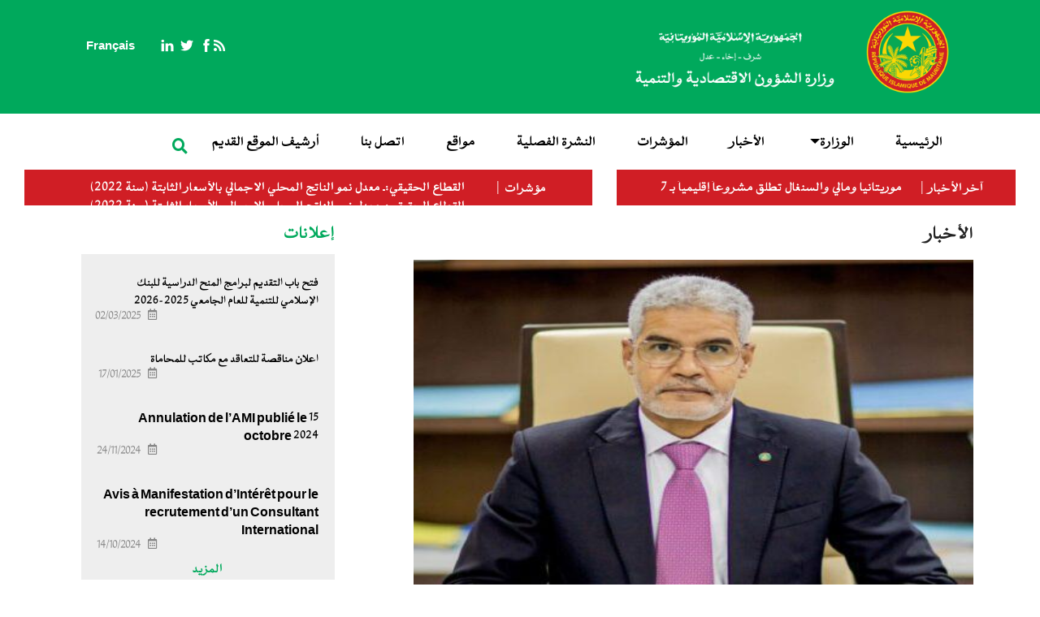

--- FILE ---
content_type: text/html; charset=UTF-8
request_url: https://economie.gov.mr/ar/actualites?page=43
body_size: 42785
content:
<!DOCTYPE html>
<html lang="ar" dir="rtl" prefix="content: http://purl.org/rss/1.0/modules/content/  dc: http://purl.org/dc/terms/  foaf: http://xmlns.com/foaf/0.1/  og: http://ogp.me/ns#  rdfs: http://www.w3.org/2000/01/rdf-schema#  schema: http://schema.org/  sioc: http://rdfs.org/sioc/ns#  sioct: http://rdfs.org/sioc/types#  skos: http://www.w3.org/2004/02/skos/core#  xsd: http://www.w3.org/2001/XMLSchema# ">
  <head>
    <meta charset="utf-8" />
<meta name="Generator" content="Drupal 9 (https://www.drupal.org)" />
<meta name="MobileOptimized" content="width" />
<meta name="HandheldFriendly" content="true" />
<meta name="viewport" content="width=device-width, initial-scale=1.0" />
<link rel="shortcut icon" href="/themes/montheme/favicon.ico" type="image/png" />

    <title>اﻷﺧﺒﺎر | وزارة الشؤون الاقتصادية والتنمية</title>
    <link rel="stylesheet" media="all" href="/sites/default/files/css/css_kcpJl2G6pY5K3VUDCOc-bNWZUn5aisTSW0wP2rqcOn8.css" />
<link rel="stylesheet" media="all" href="//maxcdn.bootstrapcdn.com/font-awesome/4.6.0/css/font-awesome.min.css" />
<link rel="stylesheet" media="all" href="/sites/default/files/css/css__DPpooyDbMa_OGRumQhjRAHraiY7HEz2lWhRs-uOhok.css" />
<link rel="stylesheet" media="all" href="/sites/default/files/css/css_Nv449nqXXYpwnFjJrmjN99cL1l9xx4t3z8jm4nOAUqQ.css" />

    
  </head>
  <body>
        <a href="#main-content" class="visually-hidden focusable">
      تجاوز إلى المحتوى الرئيسي
    </a>
    
      <div class="dialog-off-canvas-main-canvas" data-off-canvas-main-canvas>
    <!DOCTYPE html>
<html>
<head lang="en" dir="ltr">
	<meta charset="utf-8">
	<title></title>
</head>
<body>
  <div class="preloader"></div>
  <header id="header">
  	<!-- top header -->
	  <div class="top-header">
	      <div class="container-fluid">
	      <div class="row reverse">
	        <div class="col-md-6">
	        	<div class="row">

	        		<div class="col-md-12">
                 			            <div id="top-social">
			                <div>
    <div id="block-socialmedialinks" class="block-social-media-links">
  
    
      

<ul class="social-media-links--platforms platforms inline horizontal">
      <li>
      <a class="social-media-link-icon--rss" href="/index.php/ar"  >
        <span class='fa fa-rss fa-2x'></span>
      </a>

          </li>
      <li>
      <a class="social-media-link-icon--facebook" href="https://www.facebook.com/MECODD"  >
        <span class='fa fa-facebook fa-2x'></span>
      </a>

          </li>
      <li>
      <a class="social-media-link-icon--twitter" href="https://www.twitter.com/"  >
        <span class='fa fa-twitter fa-2x'></span>
      </a>

          </li>
      <li>
      <a class="social-media-link-icon--linkedin" href="https://www.linkedin.com/"  >
        <span class='fa fa-linkedin fa-2x'></span>
      </a>

          </li>
  </ul>

  </div>
<div class="language-switcher-language-url" id="block-selecteurdelangue" role="navigation">
  
    
      <ul class="links"><li hreflang="fr" data-drupal-link-query="{&quot;page&quot;:&quot;43&quot;}" data-drupal-link-system-path="actualites"><a href="/fr/actualites?page=43" class="language-link" hreflang="fr" data-drupal-link-query="{&quot;page&quot;:&quot;43&quot;}" data-drupal-link-system-path="actualites">Français</a></li><li hreflang="ar" data-drupal-link-query="{&quot;page&quot;:&quot;43&quot;}" data-drupal-link-system-path="actualites" class="is-active"><a href="/ar/actualites?page=43" class="language-link is-active" hreflang="ar" data-drupal-link-query="{&quot;page&quot;:&quot;43&quot;}" data-drupal-link-system-path="actualites">العربية</a></li></ul>
  </div>

  </div>

			            </div>  
			            	        		</div>
	        		<div class="col-md-12">
                  				            <div id="top_menu">
				              
				            </div>  
				          	        		</div>

	        	</div>

	        </div>
	        
	        <div class="col-xs-4 mobile mobile-boutton">
	        	<i class="fa fa-bars boutton-menu"></i>
	          	          <i class="fa fa-search boutton-top-search"></i>
	        </div>
	        <div class="col-md-6 col-xs-8">
	          	            <div class="logo">
	                <div>
    <div id="block-montheme-branding">
  
    
        <a href="/index.php/ar" rel="home">
      <img src="/sites/default/files/logo-ecofr_1%20%281%29%20%282%29.png" alt="الرئيسية" />
    </a>
      
</div>

  </div>

	            </div>
	          	        </div>
	        

	      </div>
	      
	    </div>
	  </div>
	  <!-- fin top header -->
    <!-- main menu -->
	  <div class="container-fluid main_menu">
	    <div class="row">
	      <div class="col-md-12">
	      	<div class="menu-overlay"></div>
	        	          <div id="main_menu">
	              <div>
    <nav role="navigation" aria-labelledby="block-mainmenu-menu" id="block-mainmenu">
            
  <h2 class="visually-hidden" id="block-mainmenu-menu">main menu</h2>
  

        
                 <ul class="navbar-nav justify-content-center">
                           <li class="nav-item"  class="nav-item deco-line ">
	      <a href="/index.php/ar" class="nav-item nav-link">الرئيسية</a>
          
        </li>

      
                
  <li class="nav-item dropdown">
                               <a
                      class="nav-link dropdown-toggle"
                      href="#"
                      id="navbardrop"
                      data-toggle="dropdown"> الوزارة</a>
                                <div class="dropdown-menu">
								                                      <a href="/index.php/ministre"  class="dropdown-item">الوزير</a>
                                                                     <a href="/index.php/ar/node/56"  class="dropdown-item">المهام</a>
                                                                     <a href="/index.php/ar/node/90"  class="dropdown-item">هيكلة الوزارة</a>
                                                                 </div>
                            </li>
 
        
        
                       <li class="nav-item"  class="nav-item deco-line  active">
	      <a href="/index.php/ar/actualites" class="nav-item nav-link">الأخبار</a>
          
        </li>

      
                       <li class="nav-item"  class="nav-item deco-line ">
	      <a href="/index.php/ar/indicateurs" class="nav-item nav-link">المؤشرات</a>
          
        </li>

      
                       <li class="nav-item"  class="nav-item deco-line ">
	      <a href="/index.php/ar/Bulletins" class="nav-item nav-link">النشرة الفصلية</a>
          
        </li>

      
                       <li class="nav-item"  class="nav-item deco-line ">
	      <a href="/index.php/ar/node/92" class="nav-item nav-link">مواقع</a>
          
        </li>

      
                       <li class="nav-item"  class="nav-item deco-line ">
	      <a href="/index.php/ar/node/79" class="nav-item nav-link">اتصل بنا</a>
          
        </li>

      
                       <li class="nav-item"  class="nav-item deco-line ">
	      <a href="http://archive.economie.gov.mr" class="nav-item nav-link">أرشيف الموقع القديم</a>
          
        </li>

      
        </ul>
  


  </nav>
<div class="search-block-form" data-drupal-selector="search-block-form" id="block-formulairederecherche-2" role="search">
  
    
      <form action="/index.php/ar/search/node" method="get" id="search-block-form" accept-charset="UTF-8">
  <div class="js-form-item form-item js-form-type-search form-item-keys js-form-item-keys form-no-label">
      <label for="edit-keys" class="visually-hidden">بحث</label>
        <input title="أدخل العبارات التي تريد البحث عنها." data-drupal-selector="edit-keys" type="search" id="edit-keys" name="keys" value="" size="15" maxlength="128" class="form-search" />

        </div>
<div data-drupal-selector="edit-actions" class="form-actions js-form-wrapper form-wrapper" id="edit-actions"><input data-drupal-selector="edit-submit" type="submit" id="edit-submit" value="بحث" class="button js-form-submit form-submit" />
</div>

</form>

  </div>

  </div>

	          </div>
	          <div id="main_menu_mobile" class="mobile">
	              <div>
    <nav role="navigation" aria-labelledby="block-mainmenu-menu" id="block-mainmenu">
            
  <h2 class="visually-hidden" id="block-mainmenu-menu">main menu</h2>
  

        
                 <ul class="navbar-nav justify-content-center">
                           <li class="nav-item"  class="nav-item deco-line ">
	      <a href="/index.php/ar" class="nav-item nav-link">الرئيسية</a>
          
        </li>

      
                
  <li class="nav-item dropdown">
                               <a
                      class="nav-link dropdown-toggle"
                      href="#"
                      id="navbardrop"
                      data-toggle="dropdown"> الوزارة</a>
                                <div class="dropdown-menu">
								                                      <a href="/index.php/ministre"  class="dropdown-item">الوزير</a>
                                                                     <a href="/index.php/ar/node/56"  class="dropdown-item">المهام</a>
                                                                     <a href="/index.php/ar/node/90"  class="dropdown-item">هيكلة الوزارة</a>
                                                                 </div>
                            </li>
 
        
        
                       <li class="nav-item"  class="nav-item deco-line  active">
	      <a href="/index.php/ar/actualites" class="nav-item nav-link">الأخبار</a>
          
        </li>

      
                       <li class="nav-item"  class="nav-item deco-line ">
	      <a href="/index.php/ar/indicateurs" class="nav-item nav-link">المؤشرات</a>
          
        </li>

      
                       <li class="nav-item"  class="nav-item deco-line ">
	      <a href="/index.php/ar/Bulletins" class="nav-item nav-link">النشرة الفصلية</a>
          
        </li>

      
                       <li class="nav-item"  class="nav-item deco-line ">
	      <a href="/index.php/ar/node/92" class="nav-item nav-link">مواقع</a>
          
        </li>

      
                       <li class="nav-item"  class="nav-item deco-line ">
	      <a href="/index.php/ar/node/79" class="nav-item nav-link">اتصل بنا</a>
          
        </li>

      
                       <li class="nav-item"  class="nav-item deco-line ">
	      <a href="http://archive.economie.gov.mr" class="nav-item nav-link">أرشيف الموقع القديم</a>
          
        </li>

      
        </ul>
  


  </nav>
<div class="search-block-form" data-drupal-selector="search-block-form" id="block-formulairederecherche-2" role="search">
  
    
      <form action="/index.php/ar/search/node" method="get" id="search-block-form" accept-charset="UTF-8">
  <div class="js-form-item form-item js-form-type-search form-item-keys js-form-item-keys form-no-label">
      <label for="edit-keys" class="visually-hidden">بحث</label>
        <input title="أدخل العبارات التي تريد البحث عنها." data-drupal-selector="edit-keys" type="search" id="edit-keys" name="keys" value="" size="15" maxlength="128" class="form-search" />

        </div>
<div data-drupal-selector="edit-actions" class="form-actions js-form-wrapper form-wrapper" id="edit-actions"><input data-drupal-selector="edit-submit" type="submit" id="edit-submit" value="بحث" class="button js-form-submit form-submit" />
</div>

</form>

  </div>

  </div>

	            <div class="separateur"></div>
	            <div id="top_menu_mobile">
	                
	            </div>
	            
	            	            <div class="top-social-mobile">
	                <div>
    <div id="block-socialmedialinks" class="block-social-media-links">
  
    
      

<ul class="social-media-links--platforms platforms inline horizontal">
      <li>
      <a class="social-media-link-icon--rss" href="/index.php/ar"  >
        <span class='fa fa-rss fa-2x'></span>
      </a>

          </li>
      <li>
      <a class="social-media-link-icon--facebook" href="https://www.facebook.com/MECODD"  >
        <span class='fa fa-facebook fa-2x'></span>
      </a>

          </li>
      <li>
      <a class="social-media-link-icon--twitter" href="https://www.twitter.com/"  >
        <span class='fa fa-twitter fa-2x'></span>
      </a>

          </li>
      <li>
      <a class="social-media-link-icon--linkedin" href="https://www.linkedin.com/"  >
        <span class='fa fa-linkedin fa-2x'></span>
      </a>

          </li>
  </ul>

  </div>
<div class="language-switcher-language-url" id="block-selecteurdelangue" role="navigation">
  
    
      <ul class="links"><li hreflang="fr" data-drupal-link-query="{&quot;page&quot;:&quot;43&quot;}" data-drupal-link-system-path="actualites"><a href="/fr/actualites?page=43" class="language-link" hreflang="fr" data-drupal-link-query="{&quot;page&quot;:&quot;43&quot;}" data-drupal-link-system-path="actualites">Français</a></li><li hreflang="ar" data-drupal-link-query="{&quot;page&quot;:&quot;43&quot;}" data-drupal-link-system-path="actualites" class="is-active"><a href="/ar/actualites?page=43" class="language-link is-active" hreflang="ar" data-drupal-link-query="{&quot;page&quot;:&quot;43&quot;}" data-drupal-link-system-path="actualites">العربية</a></li></ul>
  </div>

  </div>

	            </div>  
	            	          </div>
	        	        	        	        	        			      			      			      			      	        	        	        	          <div id="top_search" class="top_search_mobile mobile">
	              <div>
    <div id="block-socialmedialinks" class="block-social-media-links">
  
    
      

<ul class="social-media-links--platforms platforms inline horizontal">
      <li>
      <a class="social-media-link-icon--rss" href="/index.php/ar"  >
        <span class='fa fa-rss fa-2x'></span>
      </a>

          </li>
      <li>
      <a class="social-media-link-icon--facebook" href="https://www.facebook.com/MECODD"  >
        <span class='fa fa-facebook fa-2x'></span>
      </a>

          </li>
      <li>
      <a class="social-media-link-icon--twitter" href="https://www.twitter.com/"  >
        <span class='fa fa-twitter fa-2x'></span>
      </a>

          </li>
      <li>
      <a class="social-media-link-icon--linkedin" href="https://www.linkedin.com/"  >
        <span class='fa fa-linkedin fa-2x'></span>
      </a>

          </li>
  </ul>

  </div>
<div class="language-switcher-language-url" id="block-selecteurdelangue" role="navigation">
  
    
      <ul class="links"><li hreflang="fr" data-drupal-link-query="{&quot;page&quot;:&quot;43&quot;}" data-drupal-link-system-path="actualites"><a href="/fr/actualites?page=43" class="language-link" hreflang="fr" data-drupal-link-query="{&quot;page&quot;:&quot;43&quot;}" data-drupal-link-system-path="actualites">Français</a></li><li hreflang="ar" data-drupal-link-query="{&quot;page&quot;:&quot;43&quot;}" data-drupal-link-system-path="actualites" class="is-active"><a href="/ar/actualites?page=43" class="language-link is-active" hreflang="ar" data-drupal-link-query="{&quot;page&quot;:&quot;43&quot;}" data-drupal-link-system-path="actualites">العربية</a></li></ul>
  </div>

  </div>

	          </div>
	          
	        	      </div>
	      
	    </div>
    </div>
    <!-- fin main menu -->
	</header>

    <!-- Derniere nouvelles-->
	<div class="container-fluid">
		<div class="row">
		<div class="col-md-12">
		
		<div class="col-md-7">
		          <div id="banner">
              <div>
    <div class="views-element-container" id="block-views-block-articles-block-6">
  
      <h2>مؤشرات</h2>
    
      <div><div class="js-view-dom-id-7ca533137068723e4a40699eb778480ce7ebb888990410cacf7cbb1f1d5a4d9c">
  
  
  

  
  
  

    <div class="skin-default">
    
    <div id="views_slideshow_cycle_main_articles-block_6" class="views_slideshow_cycle_main views_slideshow_main">
    <div id="views_slideshow_cycle_teaser_section_articles-block_6"  class="views_slideshow_cycle_teaser_section">
     <div id="views_slideshow_cycle_div_articles-block_6_0"  class="views_slideshow_cycle_slide views_slideshow_slide views-row-1 views-row-odd">
      <div  class="views-row views-row-0 views-row-odd views-row-first">
  <div class="views-field views-field-title"><span class="field-content"><a href="/ar/node/155" hreflang="ar">القطاع الحقيقي:ـ معدل  نمو الناتج المحلي الاجمالي بالأسعار الثابتة (سنة 2022) 5.3%،  (توقعات 2023)  4.3%</a></span></div>
</div>

  </div>

     <div id="views_slideshow_cycle_div_articles-block_6_1"  class="views_slideshow_cycle_slide views_slideshow_slide views-row-2 views_slideshow_cycle_hidden views-row-even">
      <div  class="views-row views-row-1 views-row-even">
  <div class="views-field views-field-title"><span class="field-content"><a href="/ar/node/181" hreflang="ar">القطاع الحقيقي: التضخم  (المتوسط السنوي) (سنة 2022، 8,3%) (سنة 2023، 10%)</a></span></div>
</div>

  </div>

     <div id="views_slideshow_cycle_div_articles-block_6_2"  class="views_slideshow_cycle_slide views_slideshow_slide views-row-3 views_slideshow_cycle_hidden views-row-odd">
      <div  class="views-row views-row-2 views-row-odd views-row-last">
  <div class="views-field views-field-title"><span class="field-content"><a href="/ar/node/180" hreflang="ar">القطاع الحقيقي: التضخم  (الإنزلاق السنوي) (التغير 2022، 11%/ 2023، 9%)</a></span></div>
</div>

  </div>

  </div>

</div>


        </div>

    

  
  

  
  
</div>
</div>

  </div>
<div class="views-element-container" id="block-views-block-articles-block-11">
  
      <h2>مؤشرات</h2>
    
      <div><div class="js-view-dom-id-e6ef3dbf0b9dee85c3e424ae74baa12285100350218cfc157a65651fd93b9f53">
  
  
  

  
  
  

    <div class="skin-default">
    
    <div id="views_slideshow_cycle_main_articles-block_11" class="views_slideshow_cycle_main views_slideshow_main">
    <div id="views_slideshow_cycle_teaser_section_articles-block_11"  class="views_slideshow_cycle_teaser_section">
     <div id="views_slideshow_cycle_div_articles-block_11_0"  class="views_slideshow_cycle_slide views_slideshow_slide views-row-1 views-row-odd">
      <div  class="views-row views-row-0 views-row-odd views-row-first">
  <div class="views-field views-field-title"><span class="field-content"><a href="/ar/node/155" hreflang="ar">القطاع الحقيقي:ـ معدل  نمو الناتج المحلي الاجمالي بالأسعار الثابتة (سنة 2022) 5.3%،  (توقعات 2023)  4.3%</a></span></div>
</div>

  </div>

     <div id="views_slideshow_cycle_div_articles-block_11_1"  class="views_slideshow_cycle_slide views_slideshow_slide views-row-2 views_slideshow_cycle_hidden views-row-even">
      <div  class="views-row views-row-1 views-row-even">
  <div class="views-field views-field-title"><span class="field-content"><a href="/ar/node/181" hreflang="ar">القطاع الحقيقي: التضخم  (المتوسط السنوي) (سنة 2022، 8,3%) (سنة 2023، 10%)</a></span></div>
</div>

  </div>

     <div id="views_slideshow_cycle_div_articles-block_11_2"  class="views_slideshow_cycle_slide views_slideshow_slide views-row-3 views_slideshow_cycle_hidden views-row-odd">
      <div  class="views-row views-row-2 views-row-odd views-row-last">
  <div class="views-field views-field-title"><span class="field-content"><a href="/ar/node/180" hreflang="ar">القطاع الحقيقي: التضخم  (الإنزلاق السنوي) (التغير 2022، 11%/ 2023، 9%)</a></span></div>
</div>

  </div>

  </div>

</div>


        </div>

    

  
  

  
  
</div>
</div>

  </div>

  </div>

          </div>
        		</div>
		
			<div class="col-md-5">
		          <div id="banner">
              <div>
    <div class="views-element-container" id="block-views-block-articles-block-17">
  
      <h2>آخر الأخبار</h2>
    
      <div><div class="js-view-dom-id-80beb40c9e76abd9c9c1da2cf4a7c3252f9535c5224bb47e95acedb744906078">
  
  
  

  
  
  

    <div class="skin-default">
    
    <div id="views_slideshow_cycle_main_articles-block_17" class="views_slideshow_cycle_main views_slideshow_main">
    <div id="views_slideshow_cycle_teaser_section_articles-block_17"  class="views_slideshow_cycle_teaser_section">
     <div id="views_slideshow_cycle_div_articles-block_17_0"  class="views_slideshow_cycle_slide views_slideshow_slide views-row-1 views-row-odd">
      <div  class="views-row views-row-0 views-row-odd views-row-first">
  <div class="views-field views-field-title"><span class="field-content"><a href="/ar/node/1003" hreflang="ar">موريتانيا ومالي والسنغال تطلق مشروعاً إقليمياً بـ 7 ملايين دولار لتعزيز &quot;الأمن المائي والسلام&quot;</a></span></div>
</div>

  </div>

     <div id="views_slideshow_cycle_div_articles-block_17_1"  class="views_slideshow_cycle_slide views_slideshow_slide views-row-2 views_slideshow_cycle_hidden views-row-even">
      <div  class="views-row views-row-1 views-row-even">
  <div class="views-field views-field-title"><span class="field-content"><a href="/ar/node/1002" hreflang="ar">وزير الشؤون الاقتصادية يطلق أعمال ورشة حول أداء محفظة المشاريع الممولة من طرف البنك الدولي في بلادنا </a></span></div>
</div>

  </div>

     <div id="views_slideshow_cycle_div_articles-block_17_2"  class="views_slideshow_cycle_slide views_slideshow_slide views-row-3 views_slideshow_cycle_hidden views-row-odd">
      <div  class="views-row views-row-2 views-row-odd views-row-last">
  <div class="views-field views-field-title"><span class="field-content"><a href="/ar/node/1001" hreflang="ar">وزير الشؤون الاقتصادية يتباحث مع رئيس بعثة المنظمة الدولية للهجرة في بلادنا</a></span></div>
</div>

  </div>

  </div>

</div>


        </div>

    

  
  

  
  
</div>
</div>

  </div>

  </div>

          </div>
        		</div>
		
		</div>
		</div>
	</div>
   <!-- fin Derniere nouvelles -->

	 <!-- Slideshow -->
   
             
  <!--fin Slideshow -->
  

    

 
<div class="container-fluid">
	  <div class="contenue1 reverse1">
	      
	    	    <div class="col-md-12">
	    	      	    </div>
	  	      
	  	 <!-- first sidebar -->
	    	    <!-- fin first sidebar -->
	    

	  </div>
</div>



   <div id="main-content" class="main container-fluid" role="main"> 
	    <div class="row contenue1">
	            
	       	           	       
    	            	      	      	      	      
    	           	 <div class="col-md-8" id="cont-art">
        	          	            	     <div id="contenu" class="contenu">
        	          <div>
    <div id="block-montheme-page-title">
  
    
      
  <h1>اﻷﺧﺒﺎر</h1>


  </div>
<div class="views-element-container"><div class="js-view-dom-id-2e72a137feb0572e378baaf881674849163b0a0eec41a4df5f29d78329978b37">
  
  
  

  
  
  

  <div class="item-list">
  
  <ul class="category-page">

          <li><div class="views-field views-field-field-image"><div class="field-content">  <img src="/sites/default/files/2025-04/le%20minister_1.jpeg" width="462" height="378" alt="&quot;&quot;" loading="lazy" typeof="foaf:Image" />

</div></div><div class="views-field views-field-revision-timestamp"><span class="field-content">15/04/2025</span></div><div class="views-field views-field-title"><span class="field-content"><a href="/ar/node/768" hreflang="ar">وزير الاقتصاد والمالية يتوجه إلى باريس</a></span></div></li>
          <li><div class="views-field views-field-field-image"><div class="field-content">  <img src="/sites/default/files/2025-04/loguo_0.jpg" width="188" height="188" alt="&#039;&#039;" loading="lazy" typeof="foaf:Image" />

</div></div><div class="views-field views-field-revision-timestamp"><span class="field-content">11/04/2025</span></div><div class="views-field views-field-title"><span class="field-content"><a href="/ar/node/765" hreflang="ar">بيان صحفي</a></span></div></li>
          <li><div class="views-field views-field-field-image"><div class="field-content">  <img src="/sites/default/files/2025-04/05.jpeg" width="900" height="675" alt="&#039;&#039;" loading="lazy" typeof="foaf:Image" />

</div></div><div class="views-field views-field-revision-timestamp"><span class="field-content">11/04/2025</span></div><div class="views-field views-field-title"><span class="field-content"><a href="/ar/node/764" hreflang="ar">وزير الاقتصاد والمالية يلتقي رئيس صندوق الأوبك للتنمية</a></span></div></li>
          <li><div class="views-field views-field-field-image"><div class="field-content">  <img src="/sites/default/files/2025-04/04.jpeg" width="900" height="675" alt="&quot;&quot;" loading="lazy" typeof="foaf:Image" />

</div></div><div class="views-field views-field-revision-timestamp"><span class="field-content">11/04/2025</span></div><div class="views-field views-field-title"><span class="field-content"><a href="/ar/node/763" hreflang="ar">وزير الاقتصاد والمالية ومحافظ البنك المركزي يتباحثان مع المدير العام لصندوق النقد العربي</a></span></div></li>
          <li><div class="views-field views-field-field-image"><div class="field-content">  <img src="/sites/default/files/2025-04/03.jpeg" width="900" height="675" alt="&quot;&quot;" loading="lazy" typeof="foaf:Image" />

</div></div><div class="views-field views-field-revision-timestamp"><span class="field-content">11/04/2025</span></div><div class="views-field views-field-title"><span class="field-content"><a href="/ar/node/762" hreflang="ar">وزير الاقتصاد والمالية يستعرض تجربة بلادنا في إدارة المديونية</a></span></div></li>
    
  </ul>

</div>

      <nav class="pager" role="navigation" aria-labelledby="pagination-heading">
    <h4 id="pagination-heading" class="visually-hidden">Pagination</h4>
    <ul class="pager__items js-pager__items">
                    <li class="pager__item pager__item--first">
          <a href="?page=0" title="الذهاب إلى الصفحة الأولى">
            <span class="visually-hidden">First page</span>
            <span aria-hidden="true">« </span>
          </a>
        </li>
                          <li class="pager__item pager__item--previous">
          <a href="?page=42" title="الذهاب إلى الصفحة السابقة" rel="prev">
            <span class="visually-hidden">Previous page</span>
            <span aria-hidden="true">السابق</span>
          </a>
        </li>
                          <li class="pager__item pager__item--ellipsis" role="presentation">&hellip;</li>
                          <li class="pager__item">
                                          <a href="?page=39" title="Go to page 40">
            <span class="visually-hidden">
              الصفحة
            </span>40</a>
        </li>
              <li class="pager__item">
                                          <a href="?page=40" title="Go to page 41">
            <span class="visually-hidden">
              الصفحة
            </span>41</a>
        </li>
              <li class="pager__item">
                                          <a href="?page=41" title="Go to page 42">
            <span class="visually-hidden">
              الصفحة
            </span>42</a>
        </li>
              <li class="pager__item">
                                          <a href="?page=42" title="Go to page 43">
            <span class="visually-hidden">
              الصفحة
            </span>43</a>
        </li>
              <li class="pager__item is-active">
                                          <a href="?page=43" title="Current page">
            <span class="visually-hidden">
              Current page
            </span>44</a>
        </li>
              <li class="pager__item">
                                          <a href="?page=44" title="Go to page 45">
            <span class="visually-hidden">
              الصفحة
            </span>45</a>
        </li>
              <li class="pager__item">
                                          <a href="?page=45" title="Go to page 46">
            <span class="visually-hidden">
              الصفحة
            </span>46</a>
        </li>
              <li class="pager__item">
                                          <a href="?page=46" title="Go to page 47">
            <span class="visually-hidden">
              الصفحة
            </span>47</a>
        </li>
              <li class="pager__item">
                                          <a href="?page=47" title="Go to page 48">
            <span class="visually-hidden">
              الصفحة
            </span>48</a>
        </li>
                          <li class="pager__item pager__item--ellipsis" role="presentation">&hellip;</li>
                          <li class="pager__item pager__item--next">
          <a href="?page=44" title="الذهاب إلى الصفحة التالية" rel="next">
            <span class="visually-hidden">الصفحة التالية</span>
            <span aria-hidden="true">التالي</span>
          </a>
        </li>
                          <li class="pager__item pager__item--last">
          <a href="?page=145" title="الذهاب إلى الصفحة الأخيرة">
            <span class="visually-hidden">Last page</span>
            <span aria-hidden="true">»</span>
          </a>
        </li>
          </ul>
  </nav>


  
  

  
  
</div>
</div>

  </div>

        	      </div>
        	              	    </div>
        	 	  
	  	 <!-- first sidebar -->
    	        	    <div class="col-md-4">
    	      <aside class="sidebar">
    	            <div>
    <div class="views-element-container" id="block-views-block-articles-block-3-3">
  
      <h2>إعلانات</h2>
    
      <div><div class="js-view-dom-id-35476bce86e297f58925bb9f4ffb124f150980cb09e0195d5c6a5c6ea93ed316">
  
  
  

  
  
  

  <div class="item-list">
  
  <ul>

          <li><div class="views-field views-field-title"><span class="field-content"><a href="/ar/node/738" hreflang="ar">فتح باب التقديم لبرامج المنح الدراسية للبنك الإسلامي للتنمية للعام الجامعي 2025-2026</a></span></div><div class="views-field views-field-revision-timestamp"><span class="field-content">02/03/2025</span></div></li>
          <li><div class="views-field views-field-title"><span class="field-content"><a href="/ar/node/688" hreflang="ar">اعلان مناقصة للتعاقد مع مكاتب للمحاماة</a></span></div><div class="views-field views-field-revision-timestamp"><span class="field-content">17/01/2025</span></div></li>
          <li><div class="views-field views-field-title"><span class="field-content"><a href="/ar/node/647" hreflang="ar">Annulation de l’AMI publié le 15 octobre 2024 </a></span></div><div class="views-field views-field-revision-timestamp"><span class="field-content">24/11/2024</span></div></li>
          <li><div class="views-field views-field-title"><span class="field-content"><a href="/ar/node/613" hreflang="ar">Avis à Manifestation d’Intérêt pour le recrutement d’un Consultant International </a></span></div><div class="views-field views-field-revision-timestamp"><span class="field-content">14/10/2024</span></div></li>
    
  </ul>

</div>

    

  
  <div class="more-link"><a href="/ar/%D8%A5%D8%B9%D9%84%D8%A7%D9%86%D8%A7%D8%AA">المزيد</a></div>


  
  
</div>
</div>

  </div>
<div class="views-element-container" id="block-views-block-articles-block-4-2">
  
      <h2>وثائق و منشورات</h2>
    
      <div><div class="js-view-dom-id-3c0cdd47a4d117ef79ac7df4162de736047feff683b42217360bb997553ee447">
  
  
  

  
  
  

  <div class="item-list">
  
  <ul class="sidebar-list-style-2">

          <li><div class="views-field views-field-title"><span class="field-content"><a href="/ar/node/689" hreflang="ar">التقرير السداسي لتنفيذ خطة العمل المتعلقة بالحكامة</a></span></div></li>
          <li><div class="views-field views-field-title"><span class="field-content"><a href="/ar/node/995" hreflang="ar">تقرير حول تقدم خطة عمل الحوكمة - تقرير نصف سنوي</a></span></div></li>
          <li><div class="views-field views-field-title"><span class="field-content"><a href="/ar/node/635" hreflang="ar"> ميزانية الاستثمار المدعمة 2025</a></span></div></li>
          <li><div class="views-field views-field-title"><span class="field-content"><a href="/ar/node/359" hreflang="ar">مشروع ميزانية الاستثمار المدعمة للعام 2024</a></span></div></li>
    
  </ul>

</div>

    

  
  

  
  
</div>
</div>

  </div>

  </div>
      
    	      </aside>
    	    </div>
    	    	    <!-- fin  sidebar -->
	    
	   

	  </div>
	</div>

  <!-- bottom content -->
	<div class="container-fluid">
	  <div class="row contenue reverse">
	  	 <!-- first sidebar -->
	    	    <!-- fin first sidebar -->
	    	    <div class="col-md-12">
	    	      	    </div>
	  </div>

	  </div>
	</div>
  <!-- fin bottom content -->
    <!-- top footer -->
  
  <!-- footer -->
	<footer role="contentinfo" id="footer">
	  <div class="container-fluid">
	    <div class="row listfooter">
	      <div class="col-md-3" id="first_footer">
	        	            <div>
    <div id="block-textfirstfooter">
  
    
      
            <div><p>وزارة الشؤون الاقتصادية والتنمية</p>
</div>
      
  </div>
<div id="block-socialmedialinks-2" class="block-social-media-links">
  
    
      

<ul class="social-media-links--platforms platforms inline horizontal">
      <li>
      <a class="social-media-link-icon--rss" href="/index.php/ar"  >
        <span class='fa fa-rss fa-2x'></span>
      </a>

          </li>
      <li>
      <a class="social-media-link-icon--facebook" href="https://www.facebook.com/MECODD"  >
        <span class='fa fa-facebook fa-2x'></span>
      </a>

          </li>
      <li>
      <a class="social-media-link-icon--twitter" href="https://www.twitter.com/"  >
        <span class='fa fa-twitter fa-2x'></span>
      </a>

          </li>
      <li>
      <a class="social-media-link-icon--linkedin" href="https://www.linkedin.com/"  >
        <span class='fa fa-linkedin fa-2x'></span>
      </a>

          </li>
  </ul>

  </div>
<div id="block-logofooter">
  
    
      
            <div><img alt="logo footer" data-entity-type="file" data-entity-uuid="ed8274b0-dcf3-470e-a961-1ca7fde22ca5" src="/sites/default/files/inline-images/logo-footer.png" class="align-center" width="900" height="900" loading="lazy" />
<p> </p>
</div>
      
  </div>

  </div>

	        
	      </div>
	      <div class="col-md-3">
	        	            <div>
    <nav role="navigation" aria-labelledby="block-alnswsalqanwnyt-menu" id="block-alnswsalqanwnyt">
      
  <h2 id="block-alnswsalqanwnyt-menu">الاستراتجيات والسياسات</h2>
  

        
                 <ul class="navbar-nav justify-content-center">
                           <li class="nav-item"  class="nav-item deco-line ">
	      <a href="/index.php/ar/node/65" class="nav-item nav-link">الاستراتيجية الوطنية للحماية الاجتماعية في موريتانيا</a>
          
        </li>

      
        </ul>
  


  </nav>

  </div>

	        	      </div>
	      <div class="col-md-3">
	        	          
	        	      </div>
	      <div class="col-md-3">
	        	            <div>
    <nav role="navigation" aria-labelledby="block-alwzyr-menu" id="block-alwzyr">
      
  <h2 id="block-alwzyr-menu">الوزارة</h2>
  

        
                 <ul class="navbar-nav justify-content-center">
                           <li class="nav-item"  class="nav-item deco-line ">
	      <a href="/index.php/ar/node/56" class="nav-item nav-link">المهام </a>
          
        </li>

      
                       <li class="nav-item"  class="nav-item deco-line ">
	      <a href="/index.php/ar/node/55" class="nav-item nav-link">الوزير</a>
          
        </li>

      
                       <li class="nav-item"  class="nav-item deco-line ">
	      <a href="/index.php/ar/node/90" class="nav-item nav-link">هيكلة الوزارة</a>
          
        </li>

      
        </ul>
  


  </nav>

  </div>

	        	      </div>
	    </div>
	    <div class="row">
	      <div class="col-md-12" id="copyright">
	        	            <div>
    <div id="block-copyrighttext">
  
    
      
            <div><p>جميع الحقوق محفوظة  © 2022</p>
</div>
      
  </div>

  </div>

	        
	      </div>
	      
	    </div>

	  </div>
  
  </footer>
</body>
</html>
  </div>

    
    <script type="application/json" data-drupal-selector="drupal-settings-json">{"path":{"baseUrl":"\/","scriptPath":null,"pathPrefix":"ar\/","currentPath":"actualites","currentPathIsAdmin":false,"isFront":false,"currentLanguage":"ar","currentQuery":{"page":"43"}},"pluralDelimiter":"\u0003","suppressDeprecationErrors":true,"ajaxPageState":{"libraries":"montheme\/global-styling,social_media_links\/fontawesome.component,social_media_links\/social_media_links.theme,system\/base,views\/views.ajax,views\/views.module,views_slideshow\/jquery_hoverIntent,views_slideshow\/widget_info,views_slideshow_cycle\/jquery_cycle,views_slideshow_cycle\/json2,views_slideshow_cycle\/views_slideshow_cycle","theme":"montheme","theme_token":null},"ajaxTrustedUrl":{"\/index.php\/ar\/search\/node":true},"views":{"ajax_path":"\/ar\/views\/ajax","ajaxViews":{"views_dom_id:2e72a137feb0572e378baaf881674849163b0a0eec41a4df5f29d78329978b37":{"view_name":"articles","view_display_id":"page_1","view_args":"","view_path":"\/actualites","view_base_path":"actualites","view_dom_id":"2e72a137feb0572e378baaf881674849163b0a0eec41a4df5f29d78329978b37","pager_element":0}}},"viewsSlideshowCycle":{"#views_slideshow_cycle_main_articles-block_17":{"num_divs":3,"id_prefix":"#views_slideshow_cycle_main_","div_prefix":"#views_slideshow_cycle_div_","vss_id":"articles-block_17","effect":"scrollRight","transition_advanced":1,"timeout":1000,"speed":3000,"delay":0,"sync":1,"random":0,"pause":1,"pause_on_click":0,"action_advanced":0,"start_paused":0,"remember_slide":0,"remember_slide_days":1,"pause_in_middle":0,"pause_when_hidden":0,"pause_when_hidden_type":"full","amount_allowed_visible":"","nowrap":0,"fixed_height":1,"items_per_slide":1,"items_per_slide_first":0,"items_per_slide_first_number":1,"wait_for_image_load":1,"wait_for_image_load_timeout":3000,"cleartype":0,"cleartypenobg":0,"advanced_options":"{}"},"#views_slideshow_cycle_main_articles-block_11":{"num_divs":3,"id_prefix":"#views_slideshow_cycle_main_","div_prefix":"#views_slideshow_cycle_div_","vss_id":"articles-block_11","effect":"scrollLeft","transition_advanced":1,"timeout":1000,"speed":3000,"delay":0,"sync":1,"random":0,"pause":1,"pause_on_click":0,"action_advanced":0,"start_paused":0,"remember_slide":0,"remember_slide_days":1,"pause_in_middle":0,"pause_when_hidden":0,"pause_when_hidden_type":"full","amount_allowed_visible":"","nowrap":0,"fixed_height":1,"items_per_slide":1,"items_per_slide_first":0,"items_per_slide_first_number":1,"wait_for_image_load":1,"wait_for_image_load_timeout":3000,"cleartype":0,"cleartypenobg":0,"advanced_options":"{}"},"#views_slideshow_cycle_main_articles-block_6":{"num_divs":3,"id_prefix":"#views_slideshow_cycle_main_","div_prefix":"#views_slideshow_cycle_div_","vss_id":"articles-block_6","effect":"scrollRight","transition_advanced":1,"timeout":1000,"speed":3000,"delay":0,"sync":1,"random":0,"pause":1,"pause_on_click":0,"action_advanced":0,"start_paused":0,"remember_slide":0,"remember_slide_days":1,"pause_in_middle":0,"pause_when_hidden":0,"pause_when_hidden_type":"full","amount_allowed_visible":"","nowrap":0,"fixed_height":1,"items_per_slide":1,"items_per_slide_first":0,"items_per_slide_first_number":1,"wait_for_image_load":1,"wait_for_image_load_timeout":3000,"cleartype":0,"cleartypenobg":0,"advanced_options":"{}"}},"viewsSlideshow":{"articles-block_17":{"methods":{"goToSlide":["viewsSlideshowSlideCounter","viewsSlideshowPager","viewsSlideshowCycle"],"nextSlide":["viewsSlideshowSlideCounter","viewsSlideshowPager","viewsSlideshowCycle"],"pause":["viewsSlideshowControls","viewsSlideshowCycle"],"play":["viewsSlideshowControls","viewsSlideshowCycle"],"previousSlide":["viewsSlideshowSlideCounter","viewsSlideshowPager","viewsSlideshowCycle"],"transitionBegin":["viewsSlideshowSlideCounter","viewsSlideshowPager"],"transitionEnd":[]},"paused":0},"articles-block_11":{"methods":{"goToSlide":["viewsSlideshowSlideCounter","viewsSlideshowPager","viewsSlideshowCycle"],"nextSlide":["viewsSlideshowSlideCounter","viewsSlideshowPager","viewsSlideshowCycle"],"pause":["viewsSlideshowControls","viewsSlideshowCycle"],"play":["viewsSlideshowControls","viewsSlideshowCycle"],"previousSlide":["viewsSlideshowSlideCounter","viewsSlideshowPager","viewsSlideshowCycle"],"transitionBegin":["viewsSlideshowSlideCounter","viewsSlideshowPager"],"transitionEnd":[]},"paused":0},"articles-block_6":{"methods":{"goToSlide":["viewsSlideshowSlideCounter","viewsSlideshowPager","viewsSlideshowCycle"],"nextSlide":["viewsSlideshowSlideCounter","viewsSlideshowPager","viewsSlideshowCycle"],"pause":["viewsSlideshowControls","viewsSlideshowCycle"],"play":["viewsSlideshowControls","viewsSlideshowCycle"],"previousSlide":["viewsSlideshowSlideCounter","viewsSlideshowPager","viewsSlideshowCycle"],"transitionBegin":["viewsSlideshowSlideCounter","viewsSlideshowPager"],"transitionEnd":[]},"paused":0}},"user":{"uid":0,"permissionsHash":"e79f96089c6f1b1720c3231e2b7ae93b00134e8e579bcf6601c846d52a2ce332"}}</script>
<script src="/sites/default/files/js/js_tWcPAzbHqzRJuF-YbKsKhjF3N_OoAbMtP-OTjxjedEQ.js"></script>

  </body>
</html>
